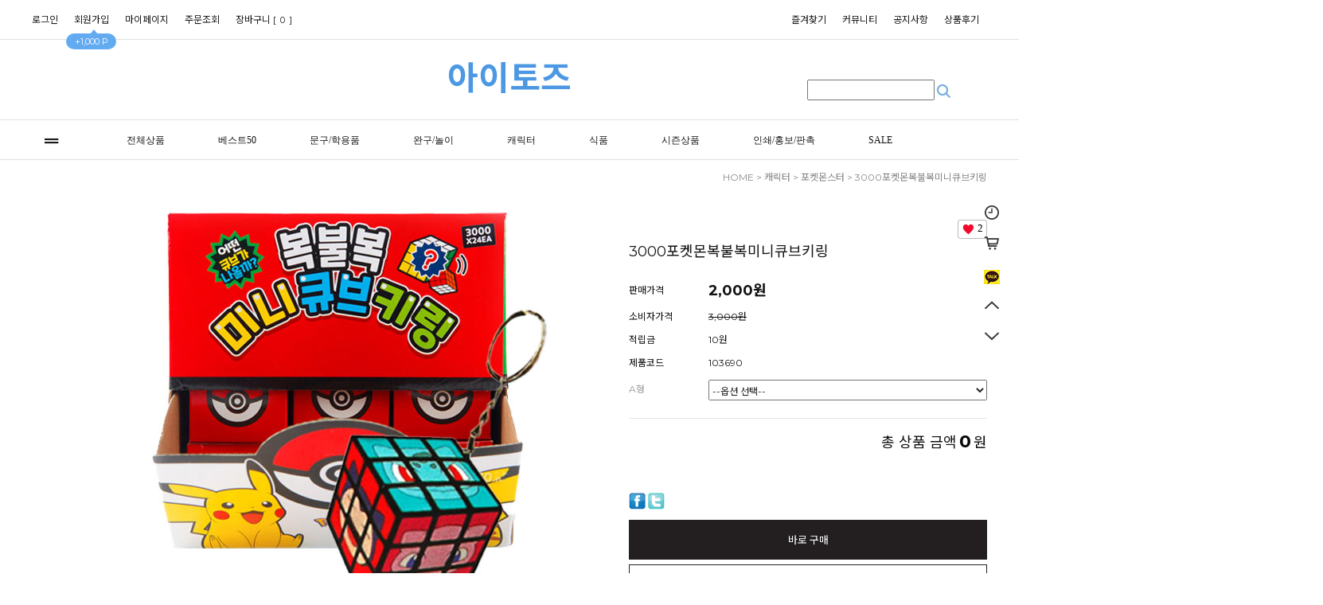

--- FILE ---
content_type: text/html
request_url: http://www.itoz.co.kr/shop/shopdetail.html?branduid=988833&special=2&GfDT=bmx3UFk%3D
body_size: 26064
content:
<!DOCTYPE HTML PUBLIC "-//W3C//DTD HTML 4.01//EN" "http://www.w3.org/TR/html4/strict.dtd">
<html>
<head>
<meta http-equiv="CONTENT-TYPE" content="text/html;charset=EUC-KR">
<link rel="shortcut icon" href="/shopimages/tozjung/favicon.ico" type="image/x-icon">
<link rel="apple-touch-icon-precomposed" href="/shopimages/tozjung/mobile_web_icon.png" />
<meta name="referrer" content="no-referrer-when-downgrade" />
<meta property="og:type" content="website" />
<meta property="og:url" content="http://www.itoz.co.kr/shop/shopdetail.html?GfDT=bm5/W1VE&branduid=11885114&cur_code=020&mcode=004&scode=&search=&sort=sellcnt&type=Y&xcode=020" />

<title>[[1-2] 3000포켓몬복불복미니큐브키링]</title>

<link type="text/css" rel="stylesheet" href="/shopimages/tozjung/template/work/2003/common.css?r=1749595292" /></head>

<script type="text/javascript" src="//wcs.naver.net/wcslog.js"></script>
<script type="text/javascript">
if (window.wcs) {
    if(!wcs_add) var wcs_add = {};
    wcs_add["wa"] = "s_37a36df44aab";
    wcs.inflow('itoz.co.kr');
    wcs_do();
}
</script>

<body>
<script type="text/javascript" src="/js/jquery-1.7.2.min.js"></script>
<script type="text/javascript" src="/js/lazyload.min.js"></script>
<script type="text/javascript">
function getCookiefss(name) {
    lims = document.cookie;
    var index = lims.indexOf(name + "=");
    if (index == -1) {
        return null;
    }
    index = lims.indexOf("=", index) + 1; // first character
    var endstr = lims.indexOf(';', index);
    if (endstr == -1) {
        endstr = lims.length; // last character
    }
    return unescape(lims.substring(index, endstr));
}
</script><script type="text/javascript">
var MOBILE_USE = '';
</script><script type="text/javascript" src="/js/flash.js"></script>
<script type="text/javascript" src="/js/neodesign/rightbanner.js"></script>
<script type="text/javascript" src="/js/bookmark.js"></script>
<style type="text/css">

.MS_search_word { }

#comment_password {
    position: absolute;
    display: none;
    width: 300px;
    border: 2px solid #757575;
    padding: 7px;
    background: #FFF;
    z-index: 6;
}

div.MS_btn_scrap_tw {
color: #666666;
width: 170px;
border: 1px solid #908E8F;
padding: 10px 8px 8px;
position: absolute;
font-size: 8pt;
margin-top: 10px;
letter-spacing: -1px;
background-color: white;
font-family: dotum;
}

div.MS_btn_scrap_fb {
color: #666666;
width: 170px;
border: 1px solid #908E8F;
padding: 10px 8px 8px;
position: absolute;
font-size: 8pt;
margin-top: 10px;
letter-spacing: -1px;
background-color: white;
font-family: dotum;
}

</style>

<form name="allbasket" method="post" action="/shop/basket.html">
<input type="hidden" name="totalnum" value="" />
<input type="hidden" name="collbrandcode" />
<input type="hidden" name="xcode" value="020" />
<input type="hidden" name="mcode" value="004" />
<input type="hidden" name="typep" value="Y" />
<input type="hidden" name="aramount" />
<input type="hidden" name="arspcode" />
<input type="hidden" name="arspcode2" />
<input type="hidden" name="optionindex" />
<input type="hidden" name="alluid" />
<input type="hidden" name="alloptiontype" />
<input type="hidden" name="aropts" />
<input type="hidden" name="checktype" />
<input type="hidden" name="ordertype" />
<input type="hidden" name="brandcode" value="014000003459" />
<input type="hidden" name="branduid" value="11885114" />
<input type="hidden" name="cart_free" value="" />
</form>

<!-- 신규파일첨부를 위한 폼 -->
<form name="attachform" method="post">
<input type="hidden" name="code" value="tozjung_review2.0" />
<input type="hidden" name="size" value="30720000" />
<input type="hidden" name="maxsize" value="" />
<input type="hidden" name="img_maxwidth" value="300" />
<input type="hidden" name="img_resize" value="Y" />
<input type="hidden" name="servername" value="special457" />
<input type="hidden" name="url" value="www.itoz.co.kr" />
<input type="hidden" name="org" value="tozjung" />
<input type="hidden" name="Btype" value="gallery" />
<input type="hidden" name="form_name" value="re_form" />
</form>

<script type="text/javascript" src="/js/neodesign/jquery.jqzoom-core.js"></script>
<script type="text/javascript" src="/js/neodesign/option_validate2.js"></script>

<script type="text/javascript">

    var is_unify_opt = '' ? true : false; 
    var pre_baskethidden = 'Y';

var ORBAS = 'Y';
var is_mobile_use = false;
var template_m_setid = 2058;
var shop_language = 'kor';
var exchange_rate = '';
var is_kakao_pixel_basket = 'N';

var baskethidden = 'Y';


var optionJsonData = {0:{"mandatory": "Y","price":[0,44800]}};
var stockInfo = {"0":953,"1":95 };


        var min_add_amount = parseInt(1, 10);    //최소주문수량

function show_hide(target, idx, lock, level, code, num1, num2, hitplus, hits_plus, uid) {
    if (level == 'unlogin') {
        alert('해당 게시물은 로그인 하셔야 확인이 가능합니다.');
        return;
    }
    if (level == 'nogroup') {
        alert('해당 게시판을 보실 수 있는 권한이 없습니다.');
        return;
    }
    (function($) {
        $.each($('[id^=' + target + '_block]'), function() {
            if ($(this).attr('id') == (target + '_block' + idx)) {
                if ($(this).css('display') == 'block' || $(this).css('display') == 'table-row') {
                    $(this).css('display', 'none');
                } else {
                    if ($.browser.msie) {
                        if (Math.abs($.browser.version) > 9) {
                            $(this).css('display', 'table-row').focus();
                        } else {
                            $(this).css('display', 'block').focus();
                        }
                    } else {
                        $(this).css('display', (this.nodeName.toLowerCase() == 'tr') ? 'table-row' : 'block').focus();
                    }
                    // 비밀번호가 승인된글은 다시 가져오지 않기 위함
                    if ($(this).find('.' + target + '_content').html().length == 0) {
                        comment_load(target + '_comment', code, num1, num2, idx, hitplus, hits_plus, '', uid);
                    } else {
                        // 비밀번호가 승인된 글 선택시 조회수 증가
                        if (lock == 'Y' && $(this).find('.' + target + '_content').html().indexOf('_chkpasswd') < 0) {
                            lock = 'N';
                        } 
                        // 비밀글 조회수 증가 기능 추가로 comment_load 에서도 조회수 업데이트 함.
                        if (lock != 'Y') update_hits(target, code, num1, num2, idx, hitplus, hits_plus);
                    }

                                    // 스크롤을 해당 글 위치로 이동
                var _offset_top = $('#' + $(this).attr('id')).offset().top;
                $('html, body').animate({ scrollTop: (_offset_top > 100 ? _offset_top - 100 : _offset_top) + 'px' }, 500);
                }
            } else {
                $(this).hide();
                // 비밀번호가 승인된것은 유지 하기 위해 주석처리
                //$('.' + target + '_content').empty();
            }
        });
    })(jQuery);
};


function spam_view() {
    return;
}


// ajax 호출하여 클릭된 게시글의 Hit수를 증가후 증가된 hit수를 보여주도록한다.
// 08. 02. 27 add by jiyun
// 08. 11. 11 스크립트 이름 변경. ward
function update_hits(target, code, num1, num2, idx, hitplus, hits_plus) {
    (function($) {
        $.ajax({
            type: 'GET',
            url: "/shop/update_hits.html",
            dataType: 'html',
            data: {
                'code': code,
                'num1': num1,
                'num2': num2,
                'hitplus': hitplus,
                'hits_plus': hits_plus
            },
            success: function(cnt) {
                $('#' + target + '_showhits' + idx).text(cnt);
                return false;
            }
        });
    })(jQuery);
    return false;
}

// 잠금글을 해당 상품 상세 하단에서 확인 가능하도록 추가함
// 08. 01. 16 add by jysung
function chk_lock(target, code, num1, num2, passwdId, hitplus, hits_plus, uid) {
    (function($) {
        var passwd = $('#' + passwdId);
        if ($(passwd).val().length == 0) {
            alert('글 작성시 입력한 비밀번호를 입력해주세요.');
            $(passwd).focus();
            return false;
        }
        var idx = $('.' + target.replace('_comment', '_content')).index($('#' + passwdId).parents('.' + target.replace('_comment', '_content'))) + 1;
        comment_load(target, code, num1, num2, idx, hitplus, hits_plus, passwd, uid);

    })(jQuery);
    // 08. 11. 11 스크립트 이름 변경 ward
    //new passwd_checker(code, brand, uid, cuid, passwd, id);
}


function comment_load(target, code, num1, num2, idx, hitplus, hits_plus, passwd, uid) {
    (function($) {
        var _param = {
            'target': target,
            'code': code,
            'num1': num1,
            'num2': num2,
            'passwd': ($(passwd).val() || ''),
            'branduid' : uid
        };
        $.ajax({
            type: 'POST',
            url: '/shop/chkpasswd_brandqna.html',
            //dataType: 'json',
            dataType: 'html',
            data: _param,
            success: function(req) {
                if (req === 'FALSE') {
                    alert(' 비밀번호가 틀립니다.');
                    $(passwd).focus();
                } else {
                    // 비밀번호가 승인된것은 유지 하기 위해 주석처리
                    //$('.' + target.replace('_comment', '_content')).empty();
                    $('#' + target.replace('_comment', '_block' + idx)).find('.' + target.replace('_comment', '_content')).html(req);
                    if (req.indexOf('_chkpasswd') < 0) {
                        update_hits(target.replace('_comment', ''), code, num1, num2, idx, hitplus, hits_plus);
                    }
                }
                return false;
            }
        });
    })(jQuery);
}

function key_check(e, target, code, num1, num2, passwdId, hitplus, hits_plus) {
    var e = e || window.event;
    if (escape(e.keyCode) == 13) {
        chk_lock(target, code, num1, num2, passwdId, hitplus, hits_plus);
    }
}

</script>

<link type="text/css" rel="stylesheet" href="/shopimages/tozjung/template/work/2003/shopdetail.css?t=202511131622" />
<div id='blk_scroll_wings'><script type='text/javascript' src='/html/shopRbanner.html?param1=1' ></script></div>
<div id='cherrypicker_scroll'></div>
<div id="wrap">
    
<link type="text/css" rel="stylesheet" href="/shopimages/tozjung/template/work/2003/header.1.css?t=202506110741" />
<link rel="stylesheet" href="//cdn.jsdelivr.net/gh/xpressengine/xeicon@2.3.1/xeicon.min.css">
<script src="/js/jquery.cookie.js"></script>
<script src="/js/jquery.bxslider.min.js"></script>


<!-- 헤더시작 -->
<div id="hdWrap">
    <div class="hdTop">
        <div class="minSizeWrap">
            <div class="ht_left">
                <ul class="listWrap">
                                        <li class="list"><a class="link" href="/shop/member.html?type=login">로그인</a></li>
                    <li class="list joinUs">
                        <a class="link" href="/shop/idinfo.html">
                            회원가입 <span class="joinPoint">+1,000 P</span>
                        </a>
                    </li>
                           
                    <li class="list"><a class="link" href="/shop/member.html?type=mynewmain">마이페이지</a></li> 
                    <li class="list"><a class="link" href="/shop/confirm_login.html?type=myorder">주문조회</a></li>
                     <li class="list"><a class="link" href="/shop/basket.html">장바구니 [<span id="user_basket_quantity" class="user_basket_quantity"></span>]</a></li>
                </ul>
               
            </div>
            
            
            
<div class="ht_right" style="position: relative;">
<div class="searchArea">
<div class="search" style="position: absolute;top: 100px;right: 46px;">
<form action="/shop/shopbrand.html" method="post" name="search"><fieldset>
<legend>상품 검색 폼</legend>
<input name="search" onkeydown="CheckKey_search();" value=""  class="MS_search_word search_auto_completion" />
                    <a href="javascript:search_submit();" class="btn-sch"><img src="/design/tozjung/12931/tem161/butt-img09.jpg" alt="검색" /></a>
</fieldset>
</form></div>
<div class="search-auto-complete-list"></div>
</div><!-- //searchArea -->

<ul class="listWrap">
<li class="list"><a class="link" href="javascript:CreateBookmarkLink('http://www.itoz.co.kr', '문구,팬시,완구 제조·도매 전문몰 토즈를 찾아주셔서 감사합니다');">즐겨찾기</a></li>

<li class="list"><a class="link" href="/board/board.html?code=tozjung">커뮤니티</a></li>
<li class="list"><a class="link" href="javascript:notice()">공지사항</a></li>
<li class="list"><a class="link" href="/board/board.html?code=tozjung_board4">상품후기</a></li>
</ul>
</div>
            
            
            
        </div>
    </div>  
    
    <div class="hdMid">
        <div class="minSizeWrap">
            <!-- 로고 -->
            <a href="/index.html" class="hd_logo">아이토즈</a>
            <!-- //로고 -->         
        </div>
    </div>    

    <div class="hdBtm">
        <div class="minSizeWrap">
            <div class="menuArea"><a href="#none" id="btn-allMenuOpen" ><i class="xi-drag-handle"></i></a></div>

            <!-- 전체보기 레이어 -->
            <div class="allMenu">
                <p id="btn-allMenuClose"><i class="xi-close"></i></p>
                <div class="allMenuBx">
                    <div class="allMenuInner">
                        <div class="allMenuList">
                                                    <dl>
                                <dt><a href="/shop/shopbrand.html?type=P&xcode=080">전체상품</a></dt>
                                                            </dl>
                                                                                <dl>
                                <dt><a href="/shop/shopbrand.html?type=P&xcode=046">베스트50</a></dt>
                                                            </dl>
                                                                                <dl>
                                <dt><a href="/shop/shopbrand.html?type=Y&xcode=062">문구/학용품</a></dt>
                                                                                                <dd><a href="/shop/shopbrand.html?type=N&xcode=062&mcode=002">문구</a></dd>
                                                                <dd><a href="/shop/shopbrand.html?type=N&xcode=062&mcode=001">필기구</a></dd>
                                                                <dd><a href="/shop/shopbrand.html?type=N&xcode=062&mcode=003">필통/가방</a></dd>
                                                                <dd><a href="/shop/shopbrand.html?type=N&xcode=062&mcode=005">문구세트</a></dd>
                                                                <dd><a href="/shop/shopbrand.html?type=N&xcode=062&mcode=004">기타문구</a></dd>
                                                                <dd><a href="/shop/shopbrand.html?type=N&xcode=062&mcode=007">음악/미술/체육</a></dd>
                                                                                            </dl>
                                                                                <dl>
                                <dt><a href="/shop/shopbrand.html?type=Y&xcode=035">완구/놀이</a></dt>
                                                                                                <dd><a href="/shop/shopbrand.html?type=N&xcode=035&mcode=005">완구</a></dd>
                                                                <dd><a href="/shop/shopbrand.html?type=N&xcode=035&mcode=001">블록/퍼즐</a></dd>
                                                                <dd><a href="/shop/shopbrand.html?type=N&xcode=035&mcode=002">슬라임/클레이/말랑이</a></dd>
                                                                <dd><a href="/shop/shopbrand.html?type=N&xcode=035&mcode=003">스티커/공예</a></dd>
                                                                <dd><a href="/shop/shopbrand.html?type=N&xcode=035&mcode=004">비눗방울/물총</a></dd>
                                                                                            </dl>
                                                                                <dl>
                                <dt><a href="/shop/shopbrand.html?type=Y&xcode=020">캐릭터</a></dt>
                                                                                                <dd><a href="/shop/shopbrand.html?type=N&xcode=020&mcode=001">산리오캐릭터</a></dd>
                                                                <dd><a href="/shop/shopbrand.html?type=N&xcode=020&mcode=002">몰랑/위시캣/모쿠쿠</a></dd>
                                                                <dd><a href="/shop/shopbrand.html?type=N&xcode=020&mcode=004">포켓몬스터</a></dd>
                                                                <dd><a href="/shop/shopbrand.html?type=N&xcode=020&mcode=005">짱구</a></dd>
                                                                <dd><a href="/shop/shopbrand.html?type=N&xcode=020&mcode=007">먼작귀/리락쿠마</a></dd>
                                                                <dd><a href="/shop/shopbrand.html?type=N&xcode=020&mcode=003">월레스와그로밋/어몽어스</a></dd>
                                                                <dd><a href="/shop/shopbrand.html?type=N&xcode=020&mcode=008">콩순이/뽀로로</a></dd>
                                                                <dd><a href="/shop/shopbrand.html?type=N&xcode=020&mcode=006">기타 캐릭터</a></dd>
                                                                                            </dl>
                                                                                <dl>
                                <dt><a href="/shop/shopbrand.html?type=Y&xcode=005">식품</a></dt>
                                                                                                <dd><a href="/shop/shopbrand.html?type=N&xcode=005&mcode=001">사탕,젤리,과자</a></dd>
                                                                <dd><a href="/shop/shopbrand.html?type=N&xcode=005&mcode=002">선물세트</a></dd>
                                                                                            </dl>
                                                    </div>
                        <div class="allMenuList">
                                                                                <dl>
                                <dt><a href="/shop/shopbrand.html?type=Y&xcode=041">시즌상품</a></dt>
                                                                                                <dd><a href="/shop/shopbrand.html?type=N&xcode=041&mcode=001">크리스마스</a></dd>
                                                                <dd><a href="/shop/shopbrand.html?type=N&xcode=041&mcode=002">할로윈</a></dd>
                                                                <dd><a href="/shop/shopbrand.html?type=N&xcode=041&mcode=003">어린이날</a></dd>
                                                                <dd><a href="/shop/shopbrand.html?type=N&xcode=041&mcode=004">여름상품</a></dd>
                                                                <dd><a href="/shop/shopbrand.html?type=N&xcode=041&mcode=005">겨울상품</a></dd>
                                                                                            </dl>
                                                                                <dl>
                                <dt><a href="/shop/shopbrand.html?type=P&xcode=070">인쇄/홍보/판촉</a></dt>
                                                            </dl>
                                                                                <dl>
                                <dt><a href="/shop/shopbrand.html?type=Y&xcode=019">SALE</a></dt>
                                                                                                <dd><a href="/shop/shopbrand.html?type=N&xcode=019&mcode=001">창고대박세일</a></dd>
                                                                <dd><a href="/shop/shopbrand.html?type=N&xcode=019&mcode=002">회원할인방</a></dd>
                                                                <dd><a href="/shop/shopbrand.html?type=N&xcode=019&mcode=003">리퍼브 상품</a></dd>
                                                                                            </dl>
                                                                                <dl>
                                <dt><a href="/shop/shopbrand.html?type=Y&xcode=003">생활/주방/가전</a></dt>
                                                                                                <dd><a href="/shop/shopbrand.html?type=N&xcode=003&mcode=001">생활용품</a></dd>
                                                                <dd><a href="/shop/shopbrand.html?type=N&xcode=003&mcode=002">주방/가전</a></dd>
                                                                                            </dl>
                                                                                <dl>
                                <dt><a href="/shop/shopbrand.html?type=P&xcode=071">신상품</a></dt>
                                                            </dl>
                                                                                <dl>
                                <dt><a href="/shop/shopbrand.html?type=P&xcode=029">토즈상품권</a></dt>
                                                            </dl>
                                                                                <dl>
                                <dt><a href="/shop/shopbrand.html?type=P&xcode=042">로고상품</a></dt>
                                                            </dl>
                                                                                <dl>
                                <dt><a href="/shop/shopbrand.html?type=O&xcode=038">박스단위 주문</a></dt>
                                                            </dl>
                                                                                
                        </div>
                    </div><!-- //inner -->
                </div><!-- //allMenuBx -->
            </div><!-- //allMenu -->
            <!-- //전체보기 레이어 -->

            <!-- 카테고리 -->
            <div class="cateWrap">
                            <span class="tmenu">
                    <a href="/shop/shopbrand.html?type=P&xcode=080">전체상품</a>
                                    </span>
                            <span class="tmenu">
                    <a href="/shop/shopbrand.html?type=P&xcode=046">베스트50</a>
                                    </span>
                            <span class="tmenu">
                    <a href="/shop/shopbrand.html?type=Y&xcode=062">문구/학용품</a>
                                        <ul class="depth2">
                         
                            <li><a href="/shop/shopbrand.html?type=N&xcode=062&mcode=002">문구</a></li>
                         
                            <li><a href="/shop/shopbrand.html?type=N&xcode=062&mcode=001">필기구</a></li>
                         
                            <li><a href="/shop/shopbrand.html?type=N&xcode=062&mcode=003">필통/가방</a></li>
                         
                            <li><a href="/shop/shopbrand.html?type=N&xcode=062&mcode=005">문구세트</a></li>
                         
                            <li><a href="/shop/shopbrand.html?type=N&xcode=062&mcode=004">기타문구</a></li>
                         
                            <li><a href="/shop/shopbrand.html?type=N&xcode=062&mcode=007">음악/미술/체육</a></li>
                                            </ul>
                                    </span>
                            <span class="tmenu">
                    <a href="/shop/shopbrand.html?type=Y&xcode=035">완구/놀이</a>
                                        <ul class="depth2">
                         
                            <li><a href="/shop/shopbrand.html?type=N&xcode=035&mcode=005">완구</a></li>
                         
                            <li><a href="/shop/shopbrand.html?type=N&xcode=035&mcode=001">블록/퍼즐</a></li>
                         
                            <li><a href="/shop/shopbrand.html?type=N&xcode=035&mcode=002">슬라임/클레이/말랑이</a></li>
                         
                            <li><a href="/shop/shopbrand.html?type=N&xcode=035&mcode=003">스티커/공예</a></li>
                         
                            <li><a href="/shop/shopbrand.html?type=N&xcode=035&mcode=004">비눗방울/물총</a></li>
                                            </ul>
                                    </span>
                            <span class="tmenu">
                    <a href="/shop/shopbrand.html?type=Y&xcode=020">캐릭터</a>
                                        <ul class="depth2">
                         
                            <li><a href="/shop/shopbrand.html?type=N&xcode=020&mcode=001">산리오캐릭터</a></li>
                         
                            <li><a href="/shop/shopbrand.html?type=N&xcode=020&mcode=002">몰랑/위시캣/모쿠쿠</a></li>
                         
                            <li><a href="/shop/shopbrand.html?type=N&xcode=020&mcode=004">포켓몬스터</a></li>
                         
                            <li><a href="/shop/shopbrand.html?type=N&xcode=020&mcode=005">짱구</a></li>
                         
                            <li><a href="/shop/shopbrand.html?type=N&xcode=020&mcode=007">먼작귀/리락쿠마</a></li>
                         
                            <li><a href="/shop/shopbrand.html?type=N&xcode=020&mcode=003">월레스와그로밋/어몽어스</a></li>
                         
                            <li><a href="/shop/shopbrand.html?type=N&xcode=020&mcode=008">콩순이/뽀로로</a></li>
                         
                            <li><a href="/shop/shopbrand.html?type=N&xcode=020&mcode=006">기타 캐릭터</a></li>
                                            </ul>
                                    </span>
                            <span class="tmenu">
                    <a href="/shop/shopbrand.html?type=Y&xcode=005">식품</a>
                                        <ul class="depth2">
                         
                            <li><a href="/shop/shopbrand.html?type=N&xcode=005&mcode=001">사탕,젤리,과자</a></li>
                         
                            <li><a href="/shop/shopbrand.html?type=N&xcode=005&mcode=002">선물세트</a></li>
                                            </ul>
                                    </span>
                            <span class="tmenu">
                    <a href="/shop/shopbrand.html?type=Y&xcode=041">시즌상품</a>
                                        <ul class="depth2">
                         
                            <li><a href="/shop/shopbrand.html?type=N&xcode=041&mcode=001">크리스마스</a></li>
                         
                            <li><a href="/shop/shopbrand.html?type=N&xcode=041&mcode=002">할로윈</a></li>
                         
                            <li><a href="/shop/shopbrand.html?type=N&xcode=041&mcode=003">어린이날</a></li>
                         
                            <li><a href="/shop/shopbrand.html?type=N&xcode=041&mcode=004">여름상품</a></li>
                         
                            <li><a href="/shop/shopbrand.html?type=N&xcode=041&mcode=005">겨울상품</a></li>
                                            </ul>
                                    </span>
                            <span class="tmenu">
                    <a href="/shop/shopbrand.html?type=P&xcode=070">인쇄/홍보/판촉</a>
                                    </span>
                            <span class="tmenu">
                    <a href="/shop/shopbrand.html?type=Y&xcode=019">SALE</a>
                                        <ul class="depth2">
                         
                            <li><a href="/shop/shopbrand.html?type=N&xcode=019&mcode=001">창고대박세일</a></li>
                         
                            <li><a href="/shop/shopbrand.html?type=N&xcode=019&mcode=002">회원할인방</a></li>
                         
                            <li><a href="/shop/shopbrand.html?type=N&xcode=019&mcode=003">리퍼브 상품</a></li>
                                            </ul>
                                    </span>
              
            </div>
            <!-- //카테고리 -->
          

        </div>
    </div>
    <!-- // 카테고리 -->
</div><!-- #hdWrap -->

<!-- 우측 메뉴 시작 -->
<div id="fxedMenu">
    <div class="rightMenu">
        <ul>

            <li>
                <a href="/shop/todaygoods.html"><i class="xi-time-o"></i></a>
                <span class="tx">오늘 본 상품</span>
            </li>
            <li>
                <a href="/shop/basket.html"><i class="xi-cart-o"></i></a>
                <span class="tx">장바구니[<span id="user_basket_quantity" class="user_basket_quantity"></span>]</span></li>
			            <li>
                <a href="https://pf.kakao.com/_FKIgj/chat"><img src="https://gi.esmplus.com/itozcokr/main/kakaobtn1.png">
							</a>
                <span class="tx">카카오톡 문의</span>
            </li>

            <li><a href="#none" class="pageTop"><i class="xi-angle-up" aria-hidden="true"></i></a><span class="tx">위로</span></li>
            <li><a href="#none" class="pageBottom"><i class="xi-angle-down" aria-hidden="true"></i></a><span class="tx">아래로</span></li>
        </ul>
    </div>
</div>

<!-- //우측 메뉴 끝 -->




<script type="text/javascript" src="/shopimages/tozjung/template/work/2003/header.1.js?t=202506110741"></script>
    <div id="contentWrapper">
        <div id="contentWrap">
            
<link type="text/css" rel="stylesheet" href="/template_common/shop/basic_simple/menu.1.css?t=201711221039" />
             <div id="content">
                <div id="productDetail">
                    <dl class="loc-navi">
                        <dt class="blind">현재 위치</dt>
                        <dd>
                            <a href="/">HOME</a>
                             &gt; <a href="/shop/shopbrand.html?xcode=020&type=Y&sort=sellcnt">캐릭터</a>                             &gt; <a href="/shop/shopbrand.html?xcode=020&type=Y&sort=sellcnt&mcode=004">포켓몬스터</a>                                                        &gt;  3000포켓몬복불복미니큐브키링                        </dd>
                    </dl>
                    <div class="page-body">
                        <div class="thumb-info">
                            <div class="thumb-wrap">
                                <div class="thumb"><a id="zoom_image" href="javascript:imageview('014000003459.jpg', '0');" rel="/shopimages/tozjung/014000003459.jpg">
<img class="detail_image" id="lens_img" src="/shopimages/tozjung/0140000034592.jpg?1752553585" border="0" width="300" alt="상품이미지"/>
</a></div>
                            </div><!-- .thumb-wrap -->
                            <form name="form1" method="post" id="form1" action="/shop/basket.html">
<input type="hidden" name="brandcode" value="014000003459" />
<input type="hidden" name="branduid" value="11885114" />
<input type="hidden" name="xcode" value="020" />
<input type="hidden" name="mcode" value="004" />
<input type="hidden" name="typep" value="Y" />
<input type="hidden" name="ordertype" />
<input type="hidden" name="opts" />
<input type="hidden" name="mode" />
<input type="hidden" name="optioncode" />
<input type="hidden" name="optiontype" />
<input type="hidden" name="optslist" />
<input type="hidden" id="price" name="price" value="2,000" />
<input type="hidden" id="disprice" name="disprice" value="" />
<input type="hidden" id="price_wh" name="price_wh" value="2,000" />
<input type="hidden" id="disprice_wh" name="disprice_wh" value="" />
<input type="hidden" id="option_type_wh" name="option_type_wh" value="PS" />
<input type="hidden" name="MOBILE_USE" value="NO" />
<input type="hidden" name="multiopt_direct" value="" />
<input type="hidden" name="collbasket_type" value="A" />
<input type="hidden" name="package_chk_val" value="0" />
<input type="hidden" name="miniq" id="miniq" value="1" />
<input type="hidden" name="maxq" id="maxq" value="2147483647" />
<input type="hidden" name="cart_free" value="" />
<input type="hidden" name="page_type" value="shopdetail" />
<input type="hidden" name="wish_action_type" value="" />
<input type="hidden" name="wish_data_type" value="" />
<input type="hidden" name="wish_get_prd_count" value="Y" />
<input type="hidden" name="spcode" /><input type="hidden" name="spcode2" /><input type="hidden" id="regular_price" name="regular_price" value="2,000" />
<input type="hidden" id="discount_price" name="discount_price" value="" />
<input type="hidden" id="discount_type" name="discount_type" value="" />
<input type="hidden" name="uid" value="11885114" />
<input type="hidden" id="option_type" name="option_type" value="PS" />                            <div class="info">
                                <div class="prd-icons">
                                    <p class="prd-icon">  </p>
                                    <div class="prd-wish"><p><span id="MS_wish_count">2</span></p></div>
                                </div>
                                <h3 class="tit-prd"> 3000포켓몬복불복미니큐브키링</h3>
                                <div class="table-opt">
                                    <table summary="판매가격, 적립금, 주문수량, 옵션, 사이즈, 상품조르기, sns">
                                        <caption>상품 옵션</caption>
                                        <colgroup>
                                            <col width="100" />
                                            <col width="*" />
                                        </colgroup>
                                        <tbody>
                                            <tr>
                                                <th scope="row"><div class="tb-left">판매가격</div></th>
                                                <td class="price sell_price">
                                                    <div class="tb-left">
                                                                                                                                                                                    2,000원
                                                                                                                                                                        </div>
                                                </td>
                                            </tr>
                                                                                        <tr>
                                                <th scope="row"><div class="tb-left">소비자가격</div></th>
                                                <td class="price">
                                                    <div class="tb-left">
                                                        <strike>3,000원</strike>
                                                    </div>
                                                </td>
                                            </tr>
                                            <tr>
<th scope="row"><div class="tb-left">적립금</div></th>
<td>
<div class="tb-left">
10원
</div>
</td>
</tr>
                                                                                                                                                                                <tr>
                                                <th scope="row"><div class="tb-left">제품코드</div></th>
                                                <td>
                                                    <div class="tb-left">
                                                        103690                                                    </div>
                                                </td>
                                            </tr>											

                                                                                                                                                                                <tr>
                                                <td colspan="2" class="nopd">
                                                <div class="opt-wrap" style="margin-top: 0">
                                                    <div class="tit blind"><strong>기본옵션</strong></div>
                                                                                                        <dl>
                                                        <dt>A형</dt>
                                                        <dd><span id="MK_opt_0">
    <input type="hidden" id="optionlist_0" name="optionlist[]" value="" />
    <select id="MK_p_s_0" onchange="p_add_product(this)" p_opt_cnt="0" mandatory="Y" >
        <option value="">--옵션 선택--</option>
        <option value="0" price="2000" opt_price="0" opt_title="랜덤낱개" stock_cnt="953">랜덤낱개</option>
<option value="1" price="2000" opt_price="44800" opt_title="24개×1950원(1박스)" stock_cnt="95">24개×1950원(1박스) (+44,800원)</option>
    </select>
</span></dd>
                                                    </dl>
                                                                                                    </div>
                                                </td>
                                            </tr>
                                                                                        <tr>
                                                <td colspan="2" class="nopd">
                                                    <div class="tb-left">                <div class="MK_optAddWrap">
                    <div id="MK_innerOptWrap">
                        <div id="MK_innerOptScroll">
                            <ul class="MK_inner-opt-cm" id="MK_innerOpt_01"></ul>
                            <ul class="MK_inner-opt-cm" id="MK_innerOpt_02"></ul>
                        </div>
                        <div id="MK_innerOptTotal" class="">
                            <p class="totalRight">
                            <span class="MK_txt-total">총 상품 금액</span>
                            <strong class="MK_total" id="MK_p_total">0</strong>
                            <span class="MK_txt-won">원</span>
                            
                            </p>
                        </div>
                    </div>
                </div> <!-- .MK_optAddWrap -->                <input type="hidden" name="xcode" value="020">
                <input type="hidden" name="mcode" value="004">
                <input type="hidden" name="option_type" id="option_type" value="PS">                <script type="text/javascript">
                var isdicker         = "";
                var NU_NL_only_2     = "";         //2단옵션일 경우 두번째 옵션만 사용유무 확인
                var basketcnt        = "0";
                var p_list_total_cnt = 0;
                var p_total_price    = 0;                         //장바구니에 담은 총금액
                var sellprice        = parseInt(2000, 10); //상품 기본 판매가(옵션값 제외)
                var option_type      = "PS";
                var opt_cnt          = 1 - 1;
                var optionprice      = "2000";
                var arrOptionPrice   = optionprice.split(',');
                var oiroptionprice   = "";
                var oriarrOptionPrice= oiroptionprice.split(',');
                var pc_cnt           = 0;                         //PC옵션의 인덱스값으로 사용
                var total_stock_cnt  = "";      //전체 재고 갯수
                var min_add_amount   = parseInt(1, 10); //최소주문수량
                var miniq            = parseInt(1, 10);    //최소주문수량
                var maxq             = parseInt(2147483647, 10);     //최대주문수량
                var brandcode        = "014000003459";
                var product_uid      = "11885114";
                var pc_option        = new Array();
                var arr_li_code      = new Array();
                var collline         = "C";
                var discount_uid     = "";
                var etctype          = "|";
                var prd_sellprice    = "2000";
                var prd_regdate      = "2025-07-15 13:26:25";
                var is_discount      = "";
                var product_discount = "";
                var optioncode       = new Array();
                var collbasket_type  = 'A';
                var baro_opt  = "Y";
                </script></div>
                                                </td>
                                            </tr>
                                                                                        <tr>
                                                <td colspan="2" class="area-btn-size-chart">
                                                                                                                                                </td>
                                            </tr>
                                                                                                                                    <tr>
                                                <td colspan="2">
                                                    <div class="tb-left">
                                                        <a href="#" onclick="window.open('/shop/product_scrap_pop.html?type=FB&uid=11885114', 'name1', 'scrollbars=no,resizeable=no');" onmouseover="document.getElementById('FB_btn_over').style.display='block';" onmouseout="document.getElementById('FB_btn_over').style.display='none';"><img border="0" src="/images/common/scrap_btn_FB.gif?1281592011" /></a>
<div id="FB_btn_over" class="MS_btn_scrap_fb" style="display: none;">
소셜 네트워크인 <span style='color:red'>페이스북</span>에<br />상품정보를 스크랩할 수 있습니다.
</div>                                                        <a href="#" onclick="window.open('/shop/product_scrap_pop.html?type=TW&uid=11885114', 'name1', 'scrollbars=no,resizeable=no');" onmouseover="document.getElementById('TW_btn_over').style.display='block';" onmouseout="document.getElementById('TW_btn_over').style.display='none';"><img border="0" src="/images/common/scrap_btn_TW.gif?1281592011" /></a>
<div id="TW_btn_over" class="MS_btn_scrap_tw" style="display: none;">
소셜 네트워크인 <span style='color:red'>트위터</span>에<br />상품정보를 스크랩할 수 있습니다.
</div>                                                    </div>
                                                </td>
                                            </tr>
                                                                                                                                </tbody>
                                    </table>
                                </div><!-- .table-opt -->
                                <div class="prd-btns">
                                                                        <a href="javascript:send_multi('', 'baro', '');" class="btn_buy fe">바로 구매</a>
                                    <a href="javascript:send_multi('', '');" class="btn_cart fe">장바구니 담기</a>
                                    <a href="javascript:login_chk_wish('014000003459');" class="btn_cart fe"><span id="MS_btn_wish" ><em class="ico-wish"></em> 찜하기</span></a>
                                                                                                                                                                                                                                    
        <script type="text/javascript" src="http://pay.naver.com/customer/js/naverPayButton.js" charset="UTF-8"></script>
<script language="javascript">
    function nhn_buy_nc_baro( ) {
			            var nhnForm = document.allbasket;
                            if (navigator.appName == 'Microsoft Internet Explorer') {
            var ie9_chk = navigator.appVersion.indexOf("MSIE 9") > -1 ? true : false;
            var ie10_chk = navigator.appVersion.indexOf("MSIE 10") > -1 ? true : false;

            if (ie10_chk == true) {
                ie9_chk = true;
            }
        }
        if (ie9_chk || navigator.appName != 'Microsoft Internet Explorer') {
            var aElement = document.createElement( "input" );
            aElement.setAttribute('type','hidden');
            aElement.setAttribute('name','navercheckout');
            aElement.setAttribute('value','1');
            
            if(typeof(inflowParam) != 'undefined') {
                var aElement2 = document.createElement( "input" );
                aElement2.setAttribute('type','hidden');
                aElement2.setAttribute('name','nhn_ncisy');
                aElement2.setAttribute('value',inflowParam);
            }
        } else {
            try {
                var aElement = document.createElement( "<input type='hidden' name='navercheckout' value='1'>" );

                if(typeof(inflowParam) != 'undefined') {
                   var aElement2 = document.createElement( "<input type='hidden' name='nhn_ncisy' value='"+inflowParam+"'>" );
                }
            }catch(e) {
                var aElement = document.createElement( "input" );
                aElement.setAttribute('type','hidden');
                aElement.setAttribute('name','navercheckout');
                aElement.setAttribute('value','1');

                if(typeof(inflowParam) != 'undefined') {
                    var aElement2 = document.createElement( "input" );
                    aElement2.setAttribute('type','hidden');
                    aElement2.setAttribute('name','nhn_ncisy');
                    aElement2.setAttribute('value',inflowParam);
                }

                ie9_chk = true;
            }
        }

		nhnForm.appendChild( aElement );

        if(typeof(inflowParam) != 'undefined') {
            nhnForm.appendChild( aElement2 );
        }
		nhnForm.target="loginiframe";
		nhnForm.ordertype.value ="baro|parent.";

            //send_multi('baro','');
            send_multi('','baro','');
						if (ie9_chk || navigator.appName != 'Microsoft Internet Explorer') {
				aElement.setAttribute('value','');
			} else {
				nhnForm.navercheckout.value ="";
			}

            nhnForm.target="";
            nhnForm.ordertype.value ="";
			if (!ie9_chk) {
	            for (var i = 0; i < nhnForm.navercheckout.length; i++) {
		            nhnForm.navercheckout[i].value ="";
			    }
			}
     }
    function nhn_buy_nc_order( ) {
        
        var type ="N";
        if(type == "N") {
            window.open("order.html?navercheckout=2","");
        } else {
            location.href="order.html?navercheckout=2";
        }
        return false;
    }
    function nhn_wishlist_nc( url ) {
        window.open(url,"","scrollbars=yes,width=400,height=267");
        return false;
    }
</script>
    <div id="nhn_btn" style="zoom: 1;">
    <script type="text/javascript" >//<![CDATA[
        naver.NaverPayButton.apply({
        BUTTON_KEY:"285F157C-8446-4312-8FEF-5B65401B4075", // 체크아웃에서 제공받은 버튼 인증 키 입력
        TYPE: "B", // 버튼 모음 종류 설정
        COLOR: 1, // 버튼 모음의 색 설정
        COUNT: 2, // 버튼 개수 설정. 구매하기 버튼만 있으면(장바구니 페이지) 1, 찜하기 버튼도 있으면(상품 상세 페이지) 2를 입력.
        ENABLE: "Y", // 품절 등의 이유로 버튼 모음을 비활성화할 때에는 "N" 입력
        BUY_BUTTON_HANDLER: nhn_buy_nc_baro, // 구매하기 버튼 이벤트 Handler 함수 등록. 품절인 경우 not_buy_nc 함수 사용
        BUY_BUTTON_LINK_URL:"", // 링크 주소 (필요한 경우만 사용)
        WISHLIST_BUTTON_HANDLER:nhn_wishlist_nc, // 찜하기 버튼 이벤트 Handler 함수 등록
        WISHLIST_BUTTON_LINK_URL:"navercheckout.action.html?action_type=wish&branduid=11885114", // 찜하기 팝업 링크 주소
        EMBED_ID: "nhn_btn",
        "":""
});
//]]></script>
</div>                                                                                                                                            </div>
                                
                                <div class="barotalk">
                                    
                                </div>
                                
                            </div><!-- .info -->
                            </form>                        </div><!-- .thumb-info -->
                        
                        <a id="detailGoodsInfo"></a>
                        <div class="detailTab">
                            <ul>
                                <li class="first"><a href="#detailGoodsInfo" class="active">상품상세정보</a></li>
                                <li><a href="#detailRelation">관련상품</a></li>
                                <li><a href="#detailReview">상품후기</a></li>
                                <li><a href="#detailQna">상품문의</a></li>
                            </ul>
                        </div>
                        
                        <div class="prd-detail">
                                                        <div id="videotalk_area"></div><!-- [OPENEDITOR] --><center>

<img src="https://gi.esmplus.com/itozcokr/2025/07/103690.jpg"><br>

<img src="https://gi.esmplus.com/itozcokr/info/info_02.jpg">

<table width="900" border="0" cellspacing="0" cellpadding="0">

</table></center>
                            

                            <!-- s: 상품 일반정보(상품정보제공 고시) -->
                                                        <!-- e: 상품 일반정보(상품정보제공 고시) -->
                            <!-- 쿠폰 관련 부분 -->
                                                        <!-- 쿠폰관련 부분 끝 -->
                                                        <!-- 몰티비 플레이어 노출 위치 -->
<div id="malltb_video_player" style="margin-top: 10px; margin-bottom: 10px; text-align: center; display: none;"></div>                                                    </div>
                        
                        <a id="detailRelation"></a>
                        <div class="detailTab">
                            <ul>
                                <li class="first"><a href="#detailGoodsInfo" class="active">상품상세정보</a><a href="#detailGoodsInfo"></a></li>
                                <li><a href="#detailRelation" class="active">관련상품</a></li>
                                <li><a href="#detailReview">상품후기</a></li>
                                <li><a href="#detailQna">상품문의</a></li>
                            </ul>

                        </div>

                                                
                        <a id="detailReview"></a>
                        <div class="detailTab">
                            <ul>
                                <li class="first"><a href="#detailGoodsInfo" class="active">상품상세정보</a><a href="#detailGoodsInfo"></a></li>
                                <li><a href="#detailRelation">관련상품</a></li>
                                <li><a href="#detailReview">상품후기</a><a href="#detailReview" class="active"></a></li>
                                <li><a href="#detailQna">상품문의</a></li>
                            </ul>
                        </div>

                                                
                                               
                                                <div class="tit-detail">
                            <h3 class="fe">REVIEW</h3>
                                                    </div>
                        <div class="table-slide review-list">
                            <table summary="번호, 제목, 작성자, 작성일, 조회">
                                <caption>review 리스트</caption>
                                                                    <tr class="nbg">
                                        <td colspan="6"><div class="tb-center">등록된 리뷰가 없습니다.</div></td>
                                    </tr>
                                                                </tbody>
                            </table>
                            <div class="list-btm">
                                                                  
                            </div>
                        </div><!-- .review-list -->
                        
                        <a id="detailQna"></a>
                        <div class="detailTab">
                            <ul>
                                <li class="first"><a href="#detailGoodsInfo" class="active">상품상세정보</a><a href="#detailGoodsInfo"></a></li>
                                <li><a href="#detailRelation">관련상품</a></li>
                                <li><a href="#detailReview">상품후기</a></li>
                                <li><a href="#detailQna">상품문의</a><a href="#detailQna" class="active"></a></li>
                            </ul>
                        </div>

                        <a name="brandqna_list"></a>                        <div class="tit-detail">
                            <h3 class="fe">Q&amp;A</h3>
                                                    </div>
                        <div class="table-slide qna-list">
                            <table summary="번호, 제목, 작성자, 작성일, 조회">
                                <caption>QnA 리스트</caption>
                                                                <tr class="nbg">
                                    <td colspan="6"><div class="tb-center">등록된 문의가 없습니다.</div></td>
                                </tr>
                                                                </tbody>
                            </table>
                            <div class="list-btm">
                                                                 
                            </div>
                        </div><!-- .qna-list -->
                        
                                            </div><!-- .page-body -->
                </div><!-- #productDetail -->
            </div><!-- #content -->
        </div><!-- #contentWrap -->
    </div><!-- #contentWrapper-->
    <hr />
    
<link type="text/css" rel="stylesheet" href="/shopimages/tozjung/template/work/2003/footer.1.css?t=202509080959" />
<!-- 하단 시작 -->
<div id="footer">
<div class="infoBx1">
<li><a href="/index.html">홈</a></li>
<li><a href="https://www.itoz.co.kr/shop/page.html?id=2">회사소개</a></li>
<li><a href="/html/info.html">이용안내</a></li>
<li><a href="javascript:bottom_privacy();">개인정보처리방침</a></li>
<li><a href="javascript:view_join_terms();">이용약관</a></li>
</div>
<div class="footerTop">
<div class="ftleft">
<div class="infoBx csInfo">
<h3 class="">고객센터</h3>
<p class="tel">080-505-4949</p>

am 09:00 ~ pm 06:00<br>
토, 일, 공휴일,임시공휴일 휴무

</div>
</div>
	
	
<div class="ftmid">
<div class="infoBx shopInfo">
<p class="tx">
<span style="font-weight: bold; font-size: 17px; ">(주)토즈</span><br /> 
경기도 김포시 하성면 봉성로76번길 96 <span>  ｜  대표 : 길철수</span> <span>  ｜  개인정보관리자 : 김인숙</span><br />
<span>TEL : 080-505-4949</span> <span>  ｜  FAX : 031-688-1071</span> <span>  ｜  EMAIL : <a href="javascript: __mk_open('/html/email.html', 'link_send_mail', 'width=500px, height=500px, scrollbars=yes');" class="btn_email">itoz@daum.net</a></span> <br />
<span>사업자등록번호 : 137-81-62966</span>  <a href="https://www.ftc.go.kr/bizCommPop.do?wrkr_no=1378162966" target="_blank">[사업자정보확인]</a> <br /> 
통신판매업신고 : 2004-경기김포-0119호 <br />
</p>
<p class="copy">COPYRIGHT(C) ALL RIGHTS RESERVED.</p>
</div>
</div>
<div class="ftmid1">
<div class="infoBx shopInfo">
<h3>계좌정보</h3>
농협 301-0091-2847-71<br />

(주)토즈
</div>
</div>

<div class="ftmid2">
<p class="escrow">                <a href="http://www.itoz.co.kr" onclick="window.open('//mark.inicis.com/mark/popup_v1.php?mid=MSitoz2000', 'escrow', 'height=683, width=565, scrollbars=yes, resizable=yes'); return false;">
                    <img src="/images/common/escrow_bg_in.gif" align="absmiddle" border="0" />
                </a></p>
</div>
</div>

</div>

<div id="mask"></div>


<!-- //하단 끝 -->
<script type="text/javascript" src="/shopimages/tozjung/template/work/2003/footer.1.js?t=202509080959"></script>

    <!-- sizeChart Layer start -->
    <div id="sizeChart" class="size-chart-box">
        <div class="btn-close-box"><a href="javascript:;" class="btn-close-layer"><span>X</span></a></div>
        <h4>Item size chart 사이즈 기준표</h4>
        <div class="size-chart-cont">
                    <table>
                <colgroup><col style="width:200px;" /></colgroup>
                                    </table>
                    <p>※ 상품사이즈 치수는 재는 방법과 위치에 따라 1~3cm 오차가 있을 수 있습니다.</p>
        </div>
    </div>
    <!-- sizeChart Layer end -->

</div><!-- #wrap -->/>



<script type="text/javascript" src="/shopimages/tozjung/template/work/2003/shopdetail.js?t=202511131622"></script>

<link type="text/css" rel="stylesheet" href="/css/shopdetail.css"/>
<link type="text/css" rel="stylesheet" href="/css/jquery.jqzoom.css"/>

<iframe id="loginiframe" name="loginiframe" style="display: none;" frameborder="no" scrolling="no"></iframe>

<div id="basketpage" name="basketpage" style="position: absolute; visibility: hidden;"></div>

<div id="comment_password">
    <form onsubmit="comment_password_submit(); return false;" style="height: 20px; margin: 0; padding: 0;" autocomplete="off" >
    <input type="hidden" id="pw_num" name="pw_num" value="" />
    <input type="hidden" id="pw_mode" name="pw_mode" value="" />
    <span style="font-weight: bold;">비밀번호</span>
    <input type="password" id="input_passwd" name="input_passwd" size="25" value="" style="vertical-align: middle;" />
    <img src="/board/images/btn_ok.gif" alt="확인" onclick="comment_password_submit();" style="border: 0px; cursor: pointer; vertical-align: middle;" />
    <img src="/board/images/btn_close.gif" alt="닫기" onclick="comment_password_close();" style="border: 0px; cursor: pointer; position: absolute; top: 5px; right: 5px;" />
    </form>
</div><form id="frm_get_secret_comment" name="frm_get_secret_comment" method="post">
<input type="hidden" name="code" value="" />
<input type="hidden" name="num1" value="" />
<input type="hidden" name="num2" value="" />
<input type="hidden" name="mode" value="" />
<input type="text" name="___DUMMY___" readonly disabled style="display:none;" />
</form>

        <form action="/shop/shopbrand.html" method="post" name="hashtagform">
                <input type="hidden" name="search" value="">
                <input type="hidden" name="search_ref" value="hashtag">
        </form>

<div id="detailpage" name="detailpage" style="position: absolute; visibility: hidden;"></div>

    <script src="/js/wishlist.js?v=r237747"></script>
    <script>
        window.addEventListener('load', function() {
            var makeshop_wishlist = new makeshopWishlist();
            makeshop_wishlist.init();
            makeshop_wishlist.observer();
        });
    </script>

<script type="text/javascript" src="/js/neodesign/detailpage.js?ver=r218356"></script>
<script type="text/javascript" src="/js/neodesign/option_validate.js"></script>
<script type="text/javascript" src="/js/neodesign/product_list.js?ver=r216495"></script>
<script type="text/javascript" src="/js/review_report.js"></script>
<script type="text/javascript" src="/js/neodesign/multiselect_option.js"></script>
<script type="text/javascript" src="/js/lib.js"></script>

<script type="text/javascript">

        (function ($) {
            $.ajax({
                type: 'POST',
                dataType: 'json',
                url: '/html/user_basket_quantity.html',
                data :{ 'IS_UNIFY_OPT': "false" }, 
                success: function(res) {                                                                                        
                    var _user_basket_quantity = res.user_basket_quantity || 0;
                    $('.user_basket_quantity').html(_user_basket_quantity); 
                },
                error : function(error) {
                    var _user_basket_quantity = 0;
                    $('.user_basket_quantity').html(_user_basket_quantity); 
                }
            });
        })(jQuery);



function CheckKey_search() {
    key = event.keyCode;
    if (key == 13) {
        
        document.search.submit();
    }
}

function search_submit() {
    var oj = document.search;
    if (oj.getAttribute('search') != 'null') {
        var reg = /\s{2}/g;
        oj.search.value = oj.search.value.replace(reg, '');
        oj.submit();
    }
}

function topnotice(temp, temp2) {
    window.open("/html/notice.html?date=" + temp + "&db=" + temp2, "", "width=450,height=450,scrollbars=yes");
}
function notice() {
    window.open("/html/notice.html?mode=list", "", "width=450,height=450,scrollbars=yes");
}

        function view_join_terms() {
            window.open('/html/join_terms.html','join_terms','height=570,width=590,scrollbars=yes');
        }

        function top_sendmail() {
            window.open('/html/email.html', 'email', 'width=100, height=100');
        }

    function bottom_privacy() {
        window.open('/html/privacy.html', 'privacy', 'height=570,width=590,scrollbars=yes');
    }

                var display_option_stock = function (opt_type) {
                    var _form = document.form1;
                    var option_stock_display = 'NO';
                    if (option_stock_display == 'NO') { return; }

                    switch (opt_type) {
                        case 'NL':
                            if (typeof _form.spcode != 'undefined' && _form.spcode.value.length > 0) {     // spcode 가 선택이 되었을때만 실행
                                if (typeof _form.spcode2 != 'undefined' && _form.spcode2.type != 'hidden') {
                                    for (i = 0; i < _form.spcode2.length; i++) {
                                        _opt = _form.spcode2.options[i];
                                        if (_opt.value.length == 0) {
                                            continue;
                                        }
                                        _opt.text = ori_opt_text[i - 2];     // 초기화
                                        opt_stock = num[((i-2) * 10) + (_form.spcode.selectedIndex - 2)];
                                        if (opt_stock == 100000) {
                                            if (option_stock_display == 'DISPLAY') {
                                                _opt.text += " (재고수량 : 무제한)";
                                            }
                                        } else if (opt_stock > 0) {
                                            _opt.text = _opt.text + " (재고수량 : " + opt_stock + " 개)";
                                        }
                                    }
                                }
                            }
                            break;
                        case 'PS':
                            if (Object.keys(stockInfo).length > 0) {        // 재고 정보가 존재할경우만 실행
                                var select_elements = document.getElementsByName('optionlist[]');     // object or collection return 됨
                                
                                // 1. 필수인 옵션 element만 뽑는다.
                                var _mandatory_sel = []
                                  , _mandatory_sel_idx = []
                                  , _stock_key = [];
                                for (var i = 0, sel_cnt = select_elements.length; i < sel_cnt; i++) {
                                    var _sel = select_elements[i];
                                    if (_sel.getAttribute('mandatory') == 'Y') {
                                        _mandatory_sel.push(_sel);
                                        _mandatory_sel_idx.push(i);
                                    }
                                }

                                // 2. stock key를 뽑는다. (필수 옵션의 갯수 - 1 은 마지막 필수옵션 이전까지의 옵션들)
                                for (var i = 0, _idx_cnt = _mandatory_sel_idx.length - 1; i < _idx_cnt; i++) {
                                    if (select_elements[_mandatory_sel_idx[i]].value.length > 0) {
                                        _stock_key.push(select_elements[_mandatory_sel_idx[i]].options.selectedIndex - 1);
                                    }
                                }

                                // 필수옵션이 1개 이면 여기서 관련변수 변경
                                if (_mandatory_sel_idx.length == 1) {
                                    _stock_key.push(0);
                                }


                                // 3. stock key가 있으면 마지막 옵션에 options를 수정해준다
                                if (_stock_key.length > 0) {
                                    for (var i = 0; i < _mandatory_sel[_idx_cnt].length; i++) {      // 마지막 element
                                        var _opt = _mandatory_sel[_idx_cnt].options[i];
                                        if (_opt.value.length > 0) {
                                            _opt.text = _opt.getAttribute('origin');                    // 초기화
                                            _real_stock_key = _mandatory_sel_idx.length == 1 ? (i - 1) : _stock_key.join(',') + ',' + (i - 1);

                                            if (option_stock_display == 'DISPLAY' && stockInfo[_real_stock_key] == -1) {
                                                _opt.text += " (재고수량 : 무제한)";
                                            }
                                            if (stockInfo[_real_stock_key] > 0) {
                                                _opt.text += " (재고수량 : " + stockInfo[_real_stock_key] + " 개)";
                                            }
                                        }
                                    }
                                }
                            }
                            break;
                    }
                };

var changeOpt2value = function(num) {
    var optionIndex = optval = '';
    var optcnt = 0;
    var oki = oki2 = '-1';
    var _form = document.form1;
    if (!document.getElementById('option_type')) {
        if (typeof _form.spcode != 'undefined' && _form.spcode.selectedIndex > 1) {
            temp2 = _form.spcode.selectedIndex - 1;
            if (typeof _form.spcode2 == 'undefined' || _form.spcode2.type == 'hidden') temp3 = 1;
            else temp3 = _form.spcode2.length;
            for (var i = 2; i < temp3; i++) {
                var len = document.form1.spcode2.options[i].text.length;
                document.form1.spcode2.options[i].text = document.form1.spcode2.options[i].text.replace(' (품절)', '');
                if (num[(i - 2) * 10 + (temp2 - 1)] == 0) {
                    document.form1.spcode2.options[i].text = document.form1.spcode2.options[i].text + ' (품절)';
                }
            }
        }
    }
};




function imageview(temp, type) {
    var windowprops = 'height=350,width=450,toolbar=no,menubar=no,resizable=no,status=no';
    if (type == '1') {
        windowprops += ',scrollbars=yes';
        var imgsc = 'yes';
    } else {
        var imgsc = '';
    }
    if (temp.length == 0) {
        alert('큰이미지가 없습니다.');
        return;
    }

    if (document.layers) {
        var url = '/shop/image_view.html?scroll=' + imgsc + '&image=/shopimages/tozjung/' + escape(temp);
    } else {
        var url = '/shop/image_view.html?scroll=' + imgsc + '&image=/shopimages/tozjung/' + temp;
    }
    window.open(url, 'win', windowprops);
}


function send_wish(temp, temp2) {
    var _form = document.form1;
    if (document.getElementById('option_type')) {
        if (false === wishvalidateSubmit('check', _form, 'Y', 'N')) {
            return;
        }
    }
    if (temp2 != '') {
        _form.opts.value = '';
        for (i = 0; i < temp2; i++) {
            _form.opts.value += _form.mulopt[i].selectedIndex + ',';
            _form.optslist.value += _form.mulopt[i].value + '[||]';
        }
    }
    if (typeof _form.spcode != 'undefined' && _form.spcode.selectedIndex < 2) {
        temp2 = _form.spcode.selectedIndex - 1;
        if (typeof _form.spcode2 == 'undefined' || _form.spcode2.type == 'hidden') temp3 = 1;
        else temp3 = _form.spcode2.selectedIndex - 1;
        if (num[(temp3 - 1) * 10 + (temp2 - 1)] == 0) {
            alert('선택하신 상품의 옵션은 품절되었습니다. 다른 옵션을 선택하세요');
            _form.spcode.focus();
            return;
        }
    }

    

    var _j_form = jQuery('form[name=form1]');
    $('input[name=wish_action_type]', _j_form).val('insert');
    $('input[name=wish_data_type]', _j_form).val('ones');
    jQuery.ajax({
        url  : 'wish.action.html',
        type : 'POST',
        data :_j_form.serializeArray(),
        dataType: 'json',
        success: function(response) {
            if (response.success == true) {
                if (response.data) {
                    
                    if (response.data.pixel_event_id && response.data.pixel_event_id.length > 0) {
                        mk_call_fbq('AddToWishlist', response.data.pixel_event_id)
                    }
                    alert('Wish List에 등록되었습니다.\n장바구니 또는 마이페이지 상품보관함에서\n확인하실 수 있습니다.');
                    window.location.reload();
                    
                }
            } else {
                if (response.message != '') {
                    alert(response.message);
                }
                return;
            }
        }
    });
    return;
}

function openTab(tab_name) {
    // 쇼핑탭 상품 리로드 메서드인 reload_product_list()를 사용할수 있을 경우 실행함
    if (typeof(reload_product_list) == 'function') {
        reload_product_list(tab_name);
    }
}

function viewlayerbasket(visible, item, type) {
            openTab('BASKET');
            var _basket = jQuery('#basketpage');
            if (visible == 'visible') {
                jQuery.ajax({
                    type: 'POST',
                    url: '/shop/gobasket.layer.html',
                    dataType: 'html',
                    data: {
                        'item': item,
                        'type': type,
                        'device_type' : ""
                    },            success: function(req) {
                var _x = (jQuery(window).width()) / 2 + jQuery(document).scrollLeft() - 125;
                var _y = (jQuery(window).height()) / 2 + jQuery(document).scrollTop() - 100;
                // 가져온 html을 객체화 시켜서 필요한 부분만 뽑아 온다.
                // 이렇게 하지 않으면 가져온 html의 style이 페이지 전체에 영향을 끼친다.
                var _basket_layer = jQuery('<div></div>').html(req).find('table:first');
                jQuery(_basket).html(_basket_layer).css({
                    'width': 380,
                    'height': 200,
                    'left': _x,
                    'top': _y,
                    'zIndex': 10000,
                    'visibility': visible
                }).show();
                return false;
            }
        });
    } else {
        jQuery(_basket).css('visibility', visible);
    }
}

function send(temp, temp2, direct_order) {
    //레드오핀 제휴서비스 지원
    if(document.getElementById('logrecom')) {
        logrecom_cart_log(logreco_id, 2, log_url); 
    }
    //세일글로벌 전화판매, 수입예정 처리
    var seil_price = $("#seil_price").text().trim();
    if(seil_price=='전화판매' || seil_price=='출시예정' || seil_price=='수입예정') {
        alert('전화판매/수입예정/출시예정 상품은 바로구매 또는 장바구니 할수 없습니다.');
        return;
    }

    document.form1.ordertype.value = '';
    if(temp=="baro") {
		var Naverpay_Btn_W	 =  document.getElementsByName('navercheckout');
		var Naverpay_Btn_Chk = false;
		if(Naverpay_Btn_W.length > 0) {			
			for (var np=0 ; np < Naverpay_Btn_W.length ; np++) {
				if(Naverpay_Btn_W[np].value) {
					Naverpay_Btn_Chk = true;
				} else {
					Naverpay_Btn_Chk = false;
				}
			}
		}

        // 카카오페이 바로구매
        var kakaopay_info_buy_cart = 'N';
        if (direct_order && direct_order == 'kakaopay_direct') {
            kakaopay_info_buy_cart = 'N';
            try{
                var aElement = document.createElement( "<input type='hidden' name='direct_order' id='direct_order' value='kakaopay_direct'>" );
            } catch (e) {
                var aElement = document.createElement( "input" );
                aElement.setAttribute('type','hidden');
                aElement.setAttribute('name','direct_order');
                aElement.setAttribute('id','direct_order');
                aElement.setAttribute('value', 'kakaopay_direct');
            }
            document.form1.appendChild( aElement );
        }

        // 샵페이 바로구매
        var shoppay_info_buy_cart = 'N';
        if (direct_order && direct_order == 'shoppay_direct') {
            shoppay_info_buy_cart = '';
            try {
                var aElement = document.createElement( "<input type='hidden' name='direct_order' id='direct_order' value='shoppay_direct'>" );
            } catch (e) {
                var aElement = document.createElement( "input" );

                aElement.setAttribute('type','hidden');
                aElement.setAttribute('name','direct_order');
                aElement.setAttribute('id','direct_order');
                aElement.setAttribute('value', 'shoppay_direct');
            }
            document.form1.appendChild(aElement);
        }

       // 장바구니 바로구매옵션 장바구니 상품 포함 으로 설정된경우 장바구니에 상품담겨진경우 얼랏창 노출
       if ('Y' == 'N' && '0' > 0 && Naverpay_Btn_Chk === false && (!document.getElementById('direct_order') || (document.getElementById('direct_order') && document.getElementById('direct_order').value != 'payco_checkout'))) {
            var baro_basket_msg = '장바구니에 담겨 있는, 상품도 함께 주문됩니다.\n원치 않으실 경우 장바구니를 비워주세요.';

            // 카카오바로구매 장바구니 제외 조건이면 경고창 띄우지 않음
            if (kakaopay_info_buy_cart == 'Y' && (document.getElementById('direct_order') && document.getElementById('direct_order').value == 'kakaopay_direct')) {
                baro_basket_msg = '';
            }

            // 샵페이 바로구매 장바구니 제외 조건
            if (shoppay_info_buy_cart == 'Y' && (document.getElementById('direct_order') && document.getElementById('direct_order').value == 'shoppay_direct')) {
                baro_basket_msg = '';
            }
            if (baro_basket_msg) alert(baro_basket_msg);
       }
       document.form1.ordertype.value='baro';
       document.form1.ordertype.value+= "|parent.|layer";
       document.form1.target = "loginiframe";
    }else {
       document.form1.ordertype.value='';
       document.form1.target = "";
    }
    if (document.getElementById('option_type')) {
        document.form1.action = 'basket.html';
        validateSubmit(temp, document.form1, 'Y');
        return;
    }
    if (document.form1.amount.value.length == 0) {
        alert('주문수량을 입력하세요.');
        document.form1.amount.focus();
        return;
    }
    if (isNaN(document.form1.amount.value)) {
        alert('주문수량에 숫자를 입력해주세요.');
        document.form1.amount.focus();
        return;
    }
    if (temp2 != '') {
        document.form1.opts.value = '';
        for (i = 0; i < temp2; i++) {
            if (typeof document.form1.optselect != 'undefined') {
                if (document.form1.optselect[i].value == 1 && document.form1.mulopt[i].selectedIndex == 0) {
                    alert('필수선택 항목입니다. 옵션을 반드시 선택하세요.');
                    document.form1.mulopt[i].focus();
                    return;
                }
                document.form1.opts.value += document.form1.mulopt[i].selectedIndex + ',';
            }
        }
    }
    if (typeof document.form1.spcode != 'undefined' && document.form1.spcode.selectedIndex < 2) {
        alert('옵션을 선택하셔야 구매가 가능합니다.');
        document.form1.spcode.focus();
        return;
    }
    if (typeof document.form1.spcode2 != 'undefined' && document.form1.spcode2.selectedIndex < 2) {
        alert('옵션을 선택하셔야 구매가 가능합니다.');
        document.form1.spcode2.focus();
        return;
    }
    if (typeof document.form1.spcode != 'undefined' && document.form1.spcode.selectedIndex < 2) {
        temp2 = document.form1.spcode.selectedIndex - 1;
        if (typeof document.form1.spcode2 == 'undefined') temp3 = 1;
        else temp3 = document.form1.spcode2.selectedIndex - 1;
        if (num[(temp3 - 1) * 10 + (temp2 - 1)] == 0) {
            alert('선택하신 상품의 옵션은 품절되었습니다. 다른 옵션을 선택하세요');
            document.form1.spcode.focus();
            return;
        }
    }
    document.form1.ordertype.value += '|parent.';
    document.form1.target = 'loginiframe';
        // 페이코 간편구매
        if (document.getElementById('direct_order') && document.getElementById('direct_order').value == 'payco_checkout') {
            if (typeof MOBILE_USE != 'undefined' && MOBILE_USE == 1) {
                document.form1.target = "";
            }
            else {
                window.open('', 'payco_win', 'width=692');
                document.form1.target = "payco_win";
            }
        }
    

    document.form1.action = 'basket.html';
    //document.form1.target = 'new2';
    if (typeof m_acecounter_use !== 'undefined' && m_acecounter_use === true && typeof ACM_PRODUCT == 'function') {
        ACM_PRODUCT(document.form1.amount.value);
        setTimeout(function () { document.form1.submit(); }, 100);
    } else {
        document.form1.submit();
    }
}


function package_allbasket(temp, temptype, direct_order) {
    var _form = document.form1;
    var optionIndex = ''; //new Array();
    var allamount = '';
    var allopts = '';

    for (var i = 0; i < temp; i++) {
        if (validateSubmit_pack(i) === false) return;

        if (document.getElementById('package_option_type'+i)) {
            var optionArr = document.getElementsByName('package_optionlist'+i+'[]');
            for (var j = 0; j < optionArr.length; j++) {
                optionIndex += optionArr[j].value + '|';
            }
        }
        optionIndex += '[||]';
        if (_form.amount.value.length == 0) {
            alert('주문수량을 입력하세요.');
            _form.amount.focus();
            return;
        }
        if (isNaN(_form.amount.value)) {
            alert('주문수량에 숫자를 입력해주세요.');
            _form.amount.focus();
            return;
        }
        allamount += ',' + _form.amount.value;
    }

    _form.optionindex.value = optionIndex;
    _form.aramount.value = allamount;

    if (typeof _form.spcode != 'undefined') var allspcode = ',' + _form.spcode.value;
    if (typeof _form.spcode2 != 'undefined') var allspcode2 = ',' + _form.spcode2.value;
        if (temptype == 'baro') {
            _form.ordertype.value='baro';
            _form.ordertype.value+= "|parent.|layer";
         _form.target = "loginiframe";
        }            _form.ordertype.value += '|parent.';
            _form.target = 'loginiframe';    // 바로구매 처리 - 주문2.0
    if (temptype == 'baro') {
        var kakaopay_info_buy_cart = 'N';
        if (direct_order && direct_order == 'kakaopay_direct') {
            kakaopay_info_buy_cart = 'N';
            try{
                var aElement = document.createElement( "<input type='hidden' name='direct_order' id='direct_order' value='kakaopay_direct'>" );
            } catch (e) {
                var aElement = document.createElement( "input" );
                aElement.setAttribute('type','hidden');
                aElement.setAttribute('name','direct_order');
                aElement.setAttribute('id','direct_order');
                aElement.setAttribute('value', 'kakaopay_direct');
            }
            document.form1.appendChild( aElement );
        }

        // 샵페이 바로구매
        var shoppay_info_buy_cart = 'N';
        if (direct_order && direct_order == 'shoppay_direct') {
            shoppay_info_buy_cart = '';
            try {
                var aElement = document.createElement( "<input type='hidden' name='direct_order' id='direct_order' value='shoppay_direct'>" );
            } catch (e) {
                var aElement = document.createElement( "input" );
                aElement.setAttribute('type','hidden');
                aElement.setAttribute('name','direct_order');
                aElement.setAttribute('id','direct_order');
                aElement.setAttribute('value', 'shoppay_direct');
            }
            document.form1.appendChild(aElement);
        }
    }

    _form.submit();
}


function seloptvalue(){}function allbasket(temp, temptype) {
    var _form = document.form1;
    var basval;
    var collbrandcode = '';
    if (typeof _form.spcode != 'undefined') {
        var allspcode = '';
    }
    if (typeof _form.spcode2 != 'undefined') {
        var allspcode2 = '';
    }
    var allamount = '';
    var alluid    = '';
    var alloptype = '';
    var allopts   = '';
    var optionIndex = '';
    var allpackageuid = '';    for (var i = 0; i < temp; i++) {
        if (document.allbasket.collbasket[i] != undefined && document.allbasket.collbasket[i].checked == true) {
            if (typeof document.allbasket.spcode[i] != 'undefined' && document.allbasket.spcode[i].selectedIndex < 2) {
                alert('옵션을 선택하셔야 구매가 가능합니다.');
                document.allbasket.spcode[i].focus();
                return;
            }
            if (typeof document.allbasket.spcode2[i] != 'undefined' && document.allbasket.spcode2[i].selectedIndex < 2) {
                alert('옵션을 선택하셔야 구매가 가능합니다.');
                document.allbasket.spcode2[i].focus();
                return;
            }
            if (document.getElementById('option_type' + i)) {
                if (validateSubmit2(i) === false) return;
                //return;

                var optionArr = document.getElementsByName('optionlist' + i + '[]');

                for (var j = 0; j < optionArr.length; j++) {
                    optionIndex += optionArr[j].value + '|';
                }
                alluid += ',' + document.getElementById('uid' + i).value;
                alloptype += ',' + document.getElementById('option_type' + i).value;
                optionIndex += '[||]';
            } else {
                alluid += ',';
                alloptype += ',';
                optionIndex += '[||]';
            }
            allspcode += ',' + document.allbasket.spcode[i].value;
            allspcode2 += ',' + document.allbasket.spcode2[i].value;
            allamount += ',' + document.allbasket.quantity[i].value;
            allpackageuid += ',';
            collbrandcode += ',' + document.allbasket.collbasket[i].value;
        }
    }
    if (collbrandcode.length == 0) {
        alert('선택된 상품이 없습니다.');
        document.allbasket.collbasket.focus();
        return;
    }
    document.allbasket.collbrandcode.value = collbrandcode;
    document.allbasket.aramount.value = allamount;
    document.allbasket.arspcode.value = allspcode;
    document.allbasket.arspcode2.value = allspcode2;
    document.allbasket.optionindex.value = optionIndex;
    document.allbasket.aropts.value = allopts;
    document.allbasket.alluid.value = alluid;
    document.allbasket.alloptiontype.value = alloptype;
    document.allbasket.allpackageuid.value = allpackageuid;
    if (temptype == 'baro') document.allbasket.ordertype.value = 'baro';
    document.allbasket.ordertype.value += '|parent.';
    document.allbasket.target = 'loginiframe';
    document.allbasket.submit();
}


function login_chk_wish() {
    alert('회원에게만 제공이 되는 서비스입니다.\n우선 로그인을 하여 주시기 바랍니다.');
    location.href = "/shop/member.html?type=wish&branduid=11885114";
}


var oriimg;
function multi_image_view(obj) {
    var img_obj = document.getElementById('lens_img');
    if (img_obj) {
        oriimg = img_obj.src;
        img_obj.src = obj.src;
    }
}
function multi_image_ori() {
    var img_obj = document.getElementById('lens_img');
    if (img_obj) {
        img_obj.src =oriimg;
    }
}


/**
 * 리뷰 전체 펼침 기능
 * reviewlist = "O" 일때 기능 사용
 */
function reviewAllopen(prefix, total_count) {
    for (var i = 1; i <= total_count; i++) {
        if (document.getElementById(prefix + i) == null) { continue; }
        document.getElementById(prefix + i).style.display = (jQuery.browser.msie) ? (Math.abs(jQuery.browser.version) > 9 ? 'table-row' : 'block') : 'table-row';
    }
}


function upload(form_name) {
    if (form_name) {
        document.attachform.form_name.value = form_name;
    } else {
        document.attachform.form_name.value = 're_form';
    }
    if (form_name == 'update_review_form') {
        document.attachform.Btype.value = '';
    }
    uploadwin = window.open('about:blank', 'uploadwin', 'width=50,height=50,toolbars=no,menubar=no,scrollbars=no,status=no');
    document.attachform.action = '//boardupload.makeshop.co.kr/upload.html';
    document.attachform.target = 'uploadwin';
    document.attachform.submit();
    uploadwin.focus();
}


function upalert() {
    alert('파일첨부 버튼을 클릭하세요'); 
}


function comment_password(mode, num, event, code, num1, num2) {
    var comment_password = $('#comment_password');
    var form             = $('form#frm_get_secret_comment');
    $('input[name="code"]', form).val(code);
    $('input[name="num1"]', form).val(num1);
    $('input[name="num2"]', form).val(num2);
    $('input[name="mode"]', form).val(mode);

    $('#pw_num').val(num);

    if (typeof(comment_password) != 'undefined') {
        comment_password.css({ top: $(window).height() / 2 + $(window).scrollTop() + 'px', right: $(window).width() / 2 + 'px'}).show();
    }
    $('#input_passwd').val('').focus();
}
function comment_password_close() {
    $('#comment_password').hide();
    $('#pw_num').val('');
    $('#pw_mode').val('');
    $('#input_passwd').val('');
    return false;
}
function comment_password_submit() {
    var form = $('#frm_get_secret_comment');
    var pwd = $('#input_passwd');
    var num = $('#pw_num');

    if (pwd.val().length <= 0) {
        alert('비밀번호를 입력해주세요.');
        pwd.focus();
        return false;
    }

    $.ajax({
        type: 'post',
        url: '/board/comment.ajax.html',
        dataType: 'json',
        data: {
            code: $('input[name="code"]', form).val(),
            num1: $('input[name="num1"]', form).val(),
            num2: $('input[name="num2"]', form).val(),
            comnum: num.val(),
            pwd: pwd.val(),
            mode: 'view'
        },
        success: function (res) {
            switch (res.success) {
                case 'FAIL':
                    alert('비밀번호가 다릅니다.');
                    $('#input_passwd').focus();
                    break;
                case 'EMPTY':
                    alert('잘못된 접근 입니다..');
                    break;
                default:
                    $('#' + $('input[name="mode"]', form).val() + '_comment_' + $('input[name="num1"]', form).val() + '_' + num.val()).html(res.msg);
                    comment_password_close();
                    break;
            }
        }
    });
    return false;
}

changeOptvalue();

(function($) {
    var _code = Array();
    var _type = null;
    var _1st = $('#MS_select_navigation_1st');
    var _2st = $('#MS_select_navigation_2st');
    var _3st = $('#MS_select_navigation_3st');

    var _get_location = function(key) {
        if (key > 0 && _1st.length > 0 && _1st.children('option:selected').val() > 0) { _code.push('xcode=' + _1st.children('option:selected').val()); _type = _1st.children('option:selected').attr('type'); }
        if (key > 1 && _2st.length > 0 && _2st.children('option:selected').val() > 0) { _code.push('mcode=' + _2st.children('option:selected').val()); _type = _2st.children('option:selected').attr('type'); }
        if (key > 2 && _3st.length > 0 && _3st.children('option:selected').val() > 0) { _code.push('scode=' + _3st.children('option:selected').val()); _type = _3st.children('option:selected').attr('type'); }
        if (_code.length > 0) { return 'type=' + _type + '&' + _code.join('&'); }
    };

    _1st.change(function() { location.href = '/shop/shopbrand.html?' + _get_location(1); });
    _2st.change(function() { location.href = '/shop/shopbrand.html?' + _get_location(2); });
    _3st.change(function() { location.href = '/shop/shopbrand.html?' + _get_location(3); });
})(jQuery);

        function go_hashtag(search) {
            document.hashtagform.search.value = search
            document.hashtagform.submit();
        }

(function($) {
    $(function() {
        $('#zoom_image').jqzoom({
            zoomType: 'standard',
            zoomWidth: 400,
            zoomHeight: 400,
            zoomSpace: 5,
            zoomBorderColor: '#4289fe',
            preloadText: 'Loading zoom',
            title: false,
            lensBorderColor: '#9fabfe',
            watermark: false,
            watermarkColor: '#000000',
            watermarkText: '마우스를 올려보세요',
            shadow: true
        });
    });
})(jQuery);


var wish_action_lodding = false;
var wish_prd_status = '' != '' ? true : false;
function wish_toggle() {
        if (wish_action_lodding === true) {
            return;
        }
        wish_action_lodding = true;

        // block 있을 경우 재확인 함
        if (jQuery('#MS_btn_wish').length > 0 && jQuery('#MS_btn_wish').hasClass('wish-on') === true) {
            wish_prd_status = true;
        } else {
            wish_prd_status = false;
        }
        var action_type = wish_prd_status === true ? 'delete' : 'insert';
        if (action_type == 'insert') {
                            var _form = document.form1;
                var temp2 = '';
                if (document.getElementById('option_type')) {
                    if (false === wishvalidateSubmit('check', _form, 'Y', 'N')) {
                        return;
                    }
                }
                if (temp2 != '') {
                    _form.opts.value = '';
                    for (i = 0; i < temp2; i++) {
                        _form.opts.value += _form.mulopt[i].selectedIndex + ',';
                        _form.optslist.value += _form.mulopt[i].value + '[||]';
                    }
                }
                if (typeof _form.spcode != 'undefined' && _form.spcode.selectedIndex < 2) {
                    temp2 = _form.spcode.selectedIndex - 1;
                    if (typeof _form.spcode2 == 'undefined' || _form.spcode2.type == 'hidden') temp3 = 1;
                    else temp3 = _form.spcode2.selectedIndex - 1;
                    if (num[(temp3 - 1) * 10 + (temp2 - 1)] == 0) {
                        alert('선택하신 상품의 옵션은 품절되었습니다. 다른 옵션을 선택하세요');
                        _form.spcode.focus();
                        return;
                    }
                }
            
        }
        var _jform = jQuery('form[name=form1]');
        jQuery('input[name=wish_action_type]', _jform).val(action_type);
        jQuery('input[name=wish_data_type]', _jform).val('ones');
        jQuery.ajax({
            url  : 'wish.action.html',
            type : 'POST',
            data : _jform.serializeArray(),
            dataType: 'json',
            success: function(response) {
                if (response.success == true) {
                            if (response.data.action_type && response.data.action_type == 'insert') {
            $('#MS_btn_wish').addClass('wish-on');
        } else {
            $('#MS_btn_wish').removeClass('wish-on');
        }        if (response.data.prd_count && response.data.prd_count.length > 0) {
            $('#MS_wish_count').html(response.data.prd_count);
        }
                    if (response.data.pixel_event_id && response.data.pixel_event_id.length > 0) {
                        mk_call_fbq('AddToWishlist', response.data.pixel_event_id)
                    }
                    
                } else {
                    if (response.message != '') {
                        alert(response.message);
                    }
                }
                wish_action_lodding = false;
            },
            error: function(XMLHttpRequest, textStatus, errorThrown) {
                wish_action_lodding = false;
            }
        });
        return;
}

</script>
<style type="text/css">
html, body {
scrollbar-face-color:#cadfe1;
scrollbar-highlight-color:#cadfe1;
scrollbar-shadoW-color:#cadfe1;
scrollbar-3dlight-color:#cadfe1;
scrollbar-arrow-color:#ffffff;
scrollbar-track-color:#ffffff;
scrollbar-DARKSHADOW-color:#cadfe1;

}
</style>    <style type="text/css">
        .setPopupStyle { height:100%; min-height:100%; overflow:hidden !important; touch-action:none; }
    </style>
    <script src="/js/referer_cookie.js"></script>
    <script>
        window.addEventListener('load', function() {
            var referer_cookie = new RefererCookie();
            referer_cookie.addService(new EnuriBrandStoreCookie());
            referer_cookie.handler();
        });
    </script><script type="text/javascript">
if (typeof getCookie == 'undefined') {
    function getCookie(cookie_name) {
        var cookie = document.cookie;
        if (cookie.length > 0) {
            start_pos = cookie.indexOf(cookie_name);
            if (start_pos != -1) {
                start_pos += cookie_name.length;
                end_pos = cookie.indexOf(';', start_pos);
                if (end_pos == -1) {
                    end_pos = cookie.length;
                }
                return unescape(cookie.substring(start_pos + 1, end_pos));
            } else {
                return false;
            }
        } else {
            return false;
        }
    }
}
if (typeof setCookie == 'undefined') {
    function setCookie(cookie_name, cookie_value, expire_date, domain) {
        var today = new Date();
        var expire = new Date();
        expire.setTime(today.getTime() + 3600000 * 24 * expire_date);
        cookies = cookie_name + '=' + escape(cookie_value) + '; path=/;';

        if (domain != undefined) {
            cookies += 'domain=' + domain +  ';';
        }  else if (document.domain.match('www.') != null) {
            cookies += 'domain=' + document.domain.substr(3) + ';';
        }
        if (expire_date != 0) cookies += 'expires=' + expire.toGMTString();
        document.cookie = cookies;
    }
}



function MSLOG_loadJavascript(url) {
    var head= document.getElementsByTagName('head')[0];
    var script= document.createElement('script');
    script.type= 'text/javascript';
    var loaded = false;
    script.onreadystatechange= function () {
        if (this.readyState == 'loaded' || this.readyState == 'complete')
        { if (loaded) { return; } loaded = true; }
    }
    script.src = url;
    head.appendChild(script);
}
var MSLOG_charset = "euc-kr";
var MSLOG_server  = "/log/log31";
var MSLOG_code = "tozjung";
var MSLOG_var = "[base64]";

//파워앱에서만 사용
try {
    var LOGAPP_var = "";
    var LOGAPP_is  = "N";
    if (LOGAPP_is == "Y" && LOGAPP_var != "") {
        var varUA = navigator.userAgent.toLowerCase(); //userAgent 값 얻기
        if (varUA.match('android') != null) { 
            //안드로이드 일때 처리
            window.android.basket_call(LOGAPP_var);
        } else if (varUA.indexOf("iphone")>-1||varUA.indexOf("ipad")>-1||varUA.indexOf("ipod")>-1) { 
            //IOS 일때 처리
            var messageToPost = {LOGAPP_var: LOGAPP_var};
            window.webkit.messageHandlers.basket_call.postMessage(messageToPost);
        } else {
            //아이폰, 안드로이드 외 처리
        }
    }
} catch(e) {}
//파워앱에서만 사용 END

if (document.charset) MSLOG_charset = document.charset.toLowerCase();
if (document.characterSet) MSLOG_charset = document.characterSet.toLowerCase();  //firefox;
MSLOG_loadJavascript(MSLOG_server + "/js/mslog.js?r=" + Math.random());


</script>
<script type="text/javascript" src="/js/cookie.js"></script>
<script type="text/javascript">
function __mk_open(url, name, option) {
    window.open(url, name, option);
    //return false;
}

function action_invalidity() {
    return false;
}
</script>
<script type="text/javascript"></script><script type="text/javascript"></script><script>


function getInternetExplorerVersion() {
    var rv = -1;
    if (navigator.appName == 'Microsoft Internet Explorer') {
    var ua = navigator.userAgent;
    var re = new RegExp("MSIE ([0-9]{1,}[\.0-9]{0,})");
    if (re.exec(ua) != null)
    rv = parseFloat(RegExp.$1);
    }
    return rv;
}

function showcherrypickerWindow(height,mode,db){
    cherrypicker_width = document.body.clientWidth;
    var isIe = /*@cc_on!@*/false;
    if (isIe) {
        cherrypicker_width = parseInt(cherrypicker_width + 18);
    }
    setCookie('cherrypicker_view','on', 0);

    
    document.getElementById('cherrypicker_layer').style.display = "block";
    document.getElementById('cherrypicker_layer').innerHTML = Createflash_return(cherrypicker_width,'','/flashskin/CherryPicker.swf?initial_xml=/shopimages/tozjung/cherrypicker_initial.xml%3Fv=1768402811&product_xml=/shopimages/tozjung/%3Fv=1768402811', 'cherrypicker_flash', '');
}

function load_cherrypicker(){
    cherrypicker_check = true;

    if (!document.getElementById('cherrypicker_layer')) {
        return;
    }


}
</script>
<script src="/js/product_rollover_image.js"></script>
<script>
    window.addEventListener('load', () => {
        // 페이지 로딩 시 롤오버 이미지가 존재하는 경우에만 스크립트 실행
        setTimeout(function () {
            // 페이지 로딩 시 롤오버 이미지가 존재하는 경우에만 스크립트 실행
            if (document.querySelectorAll('[rollover_onimg]').length > 0) {
                var productRolloverImage = new ProdctRolloverImage("pc");
                productRolloverImage.event();
            }
        }, 2000);
    });
</script>

<script type="text/javascript">
(function ($) {
    var discount_remain_timeout = setTimeout(function() {
        if (jQuery('.MS_remain_date').length > 0) {
            var discount_remain_timer = setInterval(function() {
                var now = new Date().getTime();
                jQuery('.MS_remain_date').each(function(idx, el) {
                    if (jQuery(el).attr('value').length > 0 && jQuery(el).attr('value') != '종료일 미정') {
                        var _end_date = new Date(jQuery(el).attr('value')).getTime();
                        var _remain_date = _end_date - now;

                        if (_remain_date <= 0) {
                            jQuery(this).html('');
                        } else {
                            _d = Math.floor(_remain_date / (1000 * 60 * 60 * 24));
                            _h = Math.floor((_remain_date % (1000 * 60 * 60 * 24)) / (1000 * 60 * 60));
                            _m = Math.floor((_remain_date % (1000 * 60 * 60)) / (1000 * 60));
                            _s = Math.floor(_remain_date % (1000 * 60) / 1000);

                            jQuery(el).html(_d + "일 " + _h + "시간 " + _m + "분 " + _s + "초");
                        }
                    }
                });
            }, 1000);
        }
    }, 1000);
})(jQuery);
</script><script type="text/javascript">
if (document.cookie.indexOf("app_agent=power_app") >= 0) {
    jQuery('.sns-title').hide();jQuery('.facebook').hide();jQuery('.naver').hide();jQuery('.kakaotalk').hide();jQuery('.kakao').hide();
}
</script>
<script type="text/javascript" src="/template_common/shop/basic_simple/common.js?r=1511314762"></script>


</body>
</html>

--- FILE ---
content_type: text/css
request_url: http://www.itoz.co.kr/shopimages/tozjung/template/work/2003/footer.1.css?t=202509080959
body_size: 1034
content:
/* BASIC css start */
/* 하단 */
#footer { margin-top:80px; padding-bottom:30px; position:relative; width:100%; border-top:1px solid #171717;  }
#footer .footerTop { margin:0 auto; padding:30px 0; position:relative; width:1300px; *zoom:1; margin-left: 362px; }
#footer .footerTop:after { display:block; clear:both; content:'' }
#footer .footerTop .infoBx { float:left }
#footer .footerTop .infoBx h3 { padding-bottom:10px; font-size:14px; color:#171717;font-weight: bold;}
#footer .footerTop .infoBx .tx {  line-height:20px }

#footer .ftleft{float:left; width:190px; }
#footer .ftleft .linkInfo { }
#footer .ftleft .linkInfo li { padding-bottom:13px }
#footer .ftleft .linkInfo li a { font-size:15px; }

#footer .ftleft .csInfo { width:190px; }
#footer .ftleft .csInfo .tel { padding-bottom:5px; font-size:20px; color:#000; line-height:30px; font-weight: 500; }
#footer .ftleft .csInfo .tx { line-height:20px }

#footer .ftleft .bankInfo { width:220px ;    margin-top: 20px;}

#footer .ftmid .shopInfo { width:450px; }
#footer .ftmid .shopInfo .tx span { padding-right:5px }
#footer .ftmid .shopInfo .tx a { color:#000 }
#footer .ftmid .shopInfo .tx a.btn_email {}
#footer .ftmid .shopInfo .copy { padding-top:5px; color:#7e7e7e }

#footer .ftmid{float: left; border-right:1px solid #dfdfdf; width:450px; padding:0 53px ; border-left: 1px solid #dfdfdf;}
#footer .ftmid .ftImgBx { padding:0px; position:relative }
#footer .ftmid .ftImgBx li .thumb { margin: 0; width:440px; height:120px;  }
#footer .ftmid .ftImgBx li .thumb img {  width:100%; height:100%; cursor:pointer }
#footer .ftmid .bx-pager{position:absolute;bottom: 20px;left:390px;;z-index:60;text-align:center; z-index:12}
#footer .ftmid .bx-pager-item{transition:all 0.3s ease;-webkit-transition:all 0.3s ease;display:inline-block;position:relative;}
#footer .ftmid .bx-pager-link{display:inline-block;width: 10px;height: 10px;font-size:0;margin: 0 3px;background-color: #fff;border-radius: 100%;}
#footer .ftmid .bx-pager-link.active{width: 10px;background-color: rgba(45, 45, 45, 0.8);}

#footer .ftright{float:left;     width: 300px;  padding-left: 65px;}
#footer .ftright .escowInfo{width: 300px;  margin-top: 20px; margin-bottom: 20px;}
#footer .ftright .escowInfo .esTit{border:1px solid #dfdfdf; display:inline-block; padding:10px; display: block; float: left; text-align: center;}
#footer .ftright .escowInfo .esTip{display:inline-block; padding-left: 10px;padding-top: 10px}
#footer .ftright .ftList{    top: 15px;   position: relative;}
#footer .ftright .ftList li{float:left; padding-right:10px}

#footer .footerBottom { margin:0 auto; position:relative; width:1100px }

#footer .infoBx1 {margin: 0 auto; padding: 20px 0 30px 0; position: relative; width: 1200px;}
#footer .infoBx1 li{float:left; padding-right:10px}

#footer .ftmid1 {float: left; border-right:1px solid #dfdfdf; padding:0 53px; height: 120px; }
#footer .ftmid2 {float: left; padding-left:50px; height: 120px; }


/* BASIC css end */

